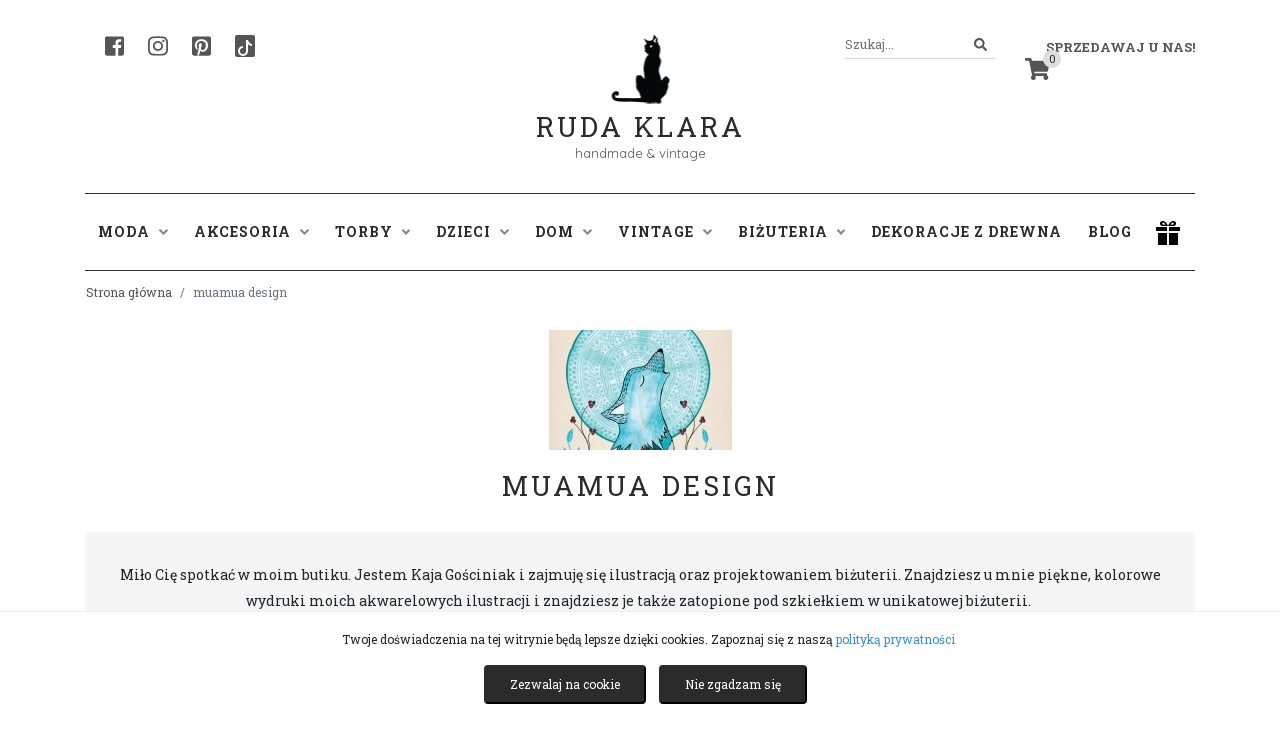

--- FILE ---
content_type: text/html; charset=UTF-8
request_url: https://rudaklara.pl/public/sklep/467
body_size: 9627
content:
<!DOCTYPE html>
<html lang="pl">
<head>
    <meta charset="utf-8">
    <meta http-equiv="X-UA-Compatible" content="IE=edge">
    <meta name="viewport" content="width=device-width, initial-scale=1">

    <!-- w87.eu Walerian Walawski - https://w87.eu/ -->

    <meta name="csrf-token" content="0JTVqxhWTawVxNdJPVoiEmoL2CuiWRGYmx2aSaaF">

	  <title>muamua design • Sklep w serwisie Ruda Klara</title>
    <meta name="description" content="Sprawdź sprzedawcę ★ muamua design ★ Ruda Klara" />
    
    <link rel="preconnect" href="https://fonts.googleapis.com">
    <link rel="preconnect" href="https://fonts.gstatic.com" crossorigin>
    <link href="https://fonts.googleapis.com/css2?family=Quicksand&family=Roboto+Slab:wght@400;700&display=swap" rel="stylesheet">
	
    <link href="https://rudaklara.pl/public/css/app.css" rel="stylesheet">
    <link href="https://rudaklara.pl/public/css/jquery.fancybox.min.css" rel="stylesheet">
    <link href="https://rudaklara.pl/public/css/slick.css" rel="stylesheet">
    <link href="https://rudaklara.pl/public/css/dropzone.min.css" rel="stylesheet">
    <link href="https://rudaklara.pl/public/assets/summernote/summernote-bs4.css" rel="stylesheet">
    <link href="https://rudaklara.pl/public/css/select2.min.css" rel="stylesheet">
    <link href="https://rudaklara.pl/public/css/bootstrap-datepicker.min.css" rel="stylesheet">
    <link href="https://rudaklara.pl/public/css/rudaklara.css?v=1707421374" rel="stylesheet">

    <meta name="google-site-verification" content="QYrcN9B5XElEV6mj3Ewm8MazJqmJ-yeWdWZg4AEkbS0" />

<meta name="google-site-verification" content="6FNqxCR0oXT1-Op43s4ZDxbLFAzdLFDYOkV6E3FnHV4" />

        
      
          <link rel="canonical" href="https://rudaklara.pl/public/sklep/467" />
                     <link rel="next" href="https://rudaklara.pl/public/sklep/467?page=2" />     <!-- Facebook Pixel Code -->
    <script>
      !function(f,b,e,v,n,t,s)
      {if(f.fbq)return;n=f.fbq=function(){n.callMethod?
      n.callMethod.apply(n,arguments):n.queue.push(arguments)};
      if(!f._fbq)f._fbq=n;n.push=n;n.loaded=!0;n.version='2.0';
      n.queue=[];t=b.createElement(e);t.async=!0;
      t.src=v;s=b.getElementsByTagName(e)[0];
      s.parentNode.insertBefore(t,s)}(window, document,'script',
      'https://connect.facebook.net/en_US/fbevents.js');
      fbq('init', '998637530994779');
      fbq('track', 'PageView');
      </script>
      <noscript><img height="1" width="1" style="display:none"
      src="https://www.facebook.com/tr?id=998637530994779&ev=PageView&noscript=1"
      /></noscript>
      <!-- End Facebook Pixel Code -->
      
</head>
<body class="standardpage">
    <div id="fb-root"></div>
    
    <!-- Your SDK code -->
    <script>
      window.fbAsyncInit = function() {
        FB.init({
          xfbml            : true,
          version          : 'v16.0'
        });
      };

      (function(d, s, id) {
        var js, fjs = d.getElementsByTagName(s)[0];
        if (d.getElementById(id)) return;
        js = d.createElement(s); js.id = id;
        js.src = 'https://connect.facebook.net/pl_PL/sdk/xfbml.customerchat.js';
        fjs.parentNode.insertBefore(js, fjs);
      }(document, 'script', 'facebook-jssdk'));
    </script>

    <script type="text/javascript" async defer src="//assets.pinterest.com/js/pinit.js"></script>

<!-- Global site tag (gtag.js) - Google Analytics -->
<script async src="https://www.googletagmanager.com/gtag/js?id=UA-90972532-1"></script>
<script>
  window.dataLayer = window.dataLayer || [];
  function gtag(){dataLayer.push(arguments);}
  gtag('js', new Date());

  gtag('config', 'UA-90972532-1');
</script>

<script src="https://challenges.cloudflare.com/turnstile/v0/api.js" async defer></script>

<!-- Google Translate Widget -->
<div id="google_translate_element"></div>
<script type="text/javascript">
  function googleTranslateElementInit() {
    new google.translate.TranslateElement(
      {
        pageLanguage: 'pl', 
        layout: google.translate.TranslateElement.InlineLayout.SIMPLE
      }, 
      'google_translate_element'
    );
  }
</script>
<script type="text/javascript" src="//translate.google.com/translate_a/element.js?cb=googleTranslateElementInit"></script>


<div id="header">
	<div class="container">
		<div class="row">
			<div class="col-md-4">
				<div class="header-left">
					<a href="https://www.facebook.com/ruda.klara" target="_blank" rel="nofollow" class="header-social" aria-label="Facebook"><i class="fab fa-facebook-square"></i></a>
					<a href="https://www.instagram.com/agnieszkadulebakasza/" target="_blank" rel="nofollow" class="header-social" aria-label="Instagram"><i class="fab fa-instagram"></i></a>
					<a href="https://pl.pinterest.com/rudaklara" target="_blank" rel="nofollow" class="header-social" aria-label="Pinterest"><i class="fab fa-pinterest-square"></i></a>
					<a href="https://www.tiktok.com/@rudaklara.pl" target="_blank" rel="nofollow" class="header-social header-social-tiktok" aria-label="TikTok"><svg xmlns="http://www.w3.org/2000/svg" width="16" height="16" fill="#fff" class="bi bi-tiktok" viewBox="0 0 16 16">
						<path d="M9 0h1.98c.144.715.54 1.617 1.235 2.512C12.895 3.389 13.797 4 15 4v2c-1.753 0-3.07-.814-4-1.829V11a5 5 0 1 1-5-5v2a3 3 0 1 0 3 3V0Z"/>
					  </svg></a>
				</div>
			</div>
			<div class="col-md-4 text-center">
				<a href="https://rudaklara.pl/public" class="text-center logo">
					<div class="logoicon"></div>
					<div class="x"></div>
					Ruda Klara
				</a>
				<div class="slogan">handmade & vintage</div>
			</div>
			<div class="col-md-4 text-right">
				<div class="header-right">
					<div class="dropdown header-my-account">
												<a class="dropdown-toggle" href="#" role="button" id="dropdownMenuLink" data-toggle="dropdown" aria-haspopup="true" aria-expanded="false">Sprzedawaj u nas!</a>
						<div class="dropdown-menu dropdown-menu-right" aria-labelledby="dropdownMenuLink">
							<a class="dropdown-item" href="https://rudaklara.pl/public/register">Rejestracja</a>
							<a class="dropdown-item" href="https://rudaklara.pl/public/login">Logowanie</a>
							<div class="dropdown-divider"></div>
							<a class="dropdown-item" href="https://rudaklara.pl/public/strona/regulamin">Regulamin sprzedaży</a>
							<a class="dropdown-item" href="https://rudaklara.pl/public/pomoc">Pomoc</a>
						</div>
											</div>
					<div class="header-search">
						<form action="https://rudaklara.pl/public/szukaj" method="get" autocomplete="off" id="headersearchform">
							<div class="input-group">
								<input class="form-control form-control-sm" name="query" type="search" value="" placeholder="Szukaj..." id="header_search">
								<span class="input-group-append">
									<button class="btn btn-outline-secondary btn-sm" type="submit" aria-label="Szukaj">
										<i class="fa fa-search"></i>
									</button>
								</span>
							</div>
						</form>
					</div>
					<div class="header-cart">
						<a href="https://rudaklara.pl/public/cart" class="header-cart-icon"><span class="header-cart-count">0</span><i class="fas fa-shopping-cart"></i></a>
					</div>
				</div>
			</div>
		</div>

		
	</div>
</div>

<div id="headermenu">
	<div class="container">
		<div class="row">
			<div class="col-md-12">
				<nav class="navbar navbar-expand-lg navbar-light">
					<button class="navbar-toggler" type="button" data-toggle="collapse" data-target="#navbarSupportedContent" aria-controls="navbarSupportedContent" aria-expanded="false" aria-label="Toggle navigation">
					  <span class="navbar-toggler-icon"></span>
					</button>
				  
					<div class="collapse navbar-collapse" id="navbarSupportedContent">
					  	<ul class="navbar-nav">
							<li class="nav-item dropdown">
								<a class="nav-link dropdown-toggle" href="https://rudaklara.pl/public/kategoria/90-moda" id="navbarDropdownModa" role="button" data-toggle="dropdown" aria-haspopup="true" aria-expanded="false">Moda <i class="fas fa-angle-down"></i></a>
								<div class="dropdown-menu" aria-labelledby="navbarDropdownModa">
									
																			<a class="dropdown-item" href="https://rudaklara.pl/public/kategoria/91-bluzki">Bluzki</a>
																			<a class="dropdown-item" href="https://rudaklara.pl/public/kategoria/92-spodnice">Spódnice</a>
																			<a class="dropdown-item" href="https://rudaklara.pl/public/kategoria/93-kurtki-i-okrycia-wierzchnie">Kurtki i okrycia wierzchnie</a>
																			<a class="dropdown-item" href="https://rudaklara.pl/public/kategoria/94-plaszcze">Płaszcze</a>
																			<a class="dropdown-item" href="https://rudaklara.pl/public/kategoria/95-spodnie">Spodnie</a>
																			<a class="dropdown-item" href="https://rudaklara.pl/public/kategoria/283-sukienki">Sukienki</a>
																			<a class="dropdown-item" href="https://rudaklara.pl/public/kategoria/3081-buty">Buty</a>
																			<a class="dropdown-item" href="https://rudaklara.pl/public/kategoria/3579-poncho-welniane">Poncho wełniane</a>
																			<a class="dropdown-item" href="https://rudaklara.pl/public/kategoria/7972-swetry">swetry</a>
																	</div>
							</li>
							<li class="nav-item dropdown">
								<a class="nav-link dropdown-toggle" href="https://rudaklara.pl/public/kategoria/96-akcesoria" id="navbarDropdownAkcesoria" role="button" data-toggle="dropdown" aria-haspopup="true" aria-expanded="false">Akcesoria <i class="fas fa-angle-down"></i></a>
								<div class="dropdown-menu" aria-labelledby="navbarDropdownAkcesoria">
									
																			<a class="dropdown-item" href="https://rudaklara.pl/public/kategoria/97-ozdoby-do-wlosow">Ozdoby do włosów</a>
																			<a class="dropdown-item" href="https://rudaklara.pl/public/kategoria/98-nakrycia-glowy">Nakrycia głowy</a>
																			<a class="dropdown-item" href="https://rudaklara.pl/public/kategoria/99-chusty-szale-kominy">Chusty, szale, kominy</a>
																			<a class="dropdown-item" href="https://rudaklara.pl/public/kategoria/100-paski">Paski</a>
																			<a class="dropdown-item" href="https://rudaklara.pl/public/kategoria/101-opaski">Opaski</a>
																			<a class="dropdown-item" href="https://rudaklara.pl/public/kategoria/900-rekawiczki">Rękawiczki</a>
																			<a class="dropdown-item" href="https://rudaklara.pl/public/kategoria/2245-naklejki-na-ubrania">Naklejki na ubrania</a>
																			<a class="dropdown-item" href="https://rudaklara.pl/public/kategoria/5484-skarpetki">Skarpetki</a>
																			<a class="dropdown-item" href="https://rudaklara.pl/public/kategoria/6075-akcesoria-dla-zwierzat">Akcesoria dla zwierząt</a>
																			<a class="dropdown-item" href="https://rudaklara.pl/public/kategoria/7967-paski-do-aparatow-fotograficznych">Paski do aparatów fotograficznych</a>
																			<a class="dropdown-item" href="https://rudaklara.pl/public/kategoria/7968-pielegnacja">Pielęgnacja</a>
																			<a class="dropdown-item" href="https://rudaklara.pl/public/kategoria/7975-muszki">muszki</a>
																			<a class="dropdown-item" href="https://rudaklara.pl/public/kategoria/7989-chusty-jedwabne-recznie-malowane">Chusty jedwabne ręcznie malowane</a>
																			<a class="dropdown-item" href="https://rudaklara.pl/public/kategoria/7995-etui-na-okulary">Etui na okulary</a>
																			<a class="dropdown-item" href="https://rudaklara.pl/public/kategoria/7996-wizytownik">Wizytownik</a>
																	</div>
							</li>
							<li class="nav-item dropdown">
								<a class="nav-link dropdown-toggle" href="https://rudaklara.pl/public/kategoria/102-torby" id="navbarDropdownTorby" role="button" data-toggle="dropdown" aria-haspopup="true" aria-expanded="false">Torby <i class="fas fa-angle-down"></i></a>
								<div class="dropdown-menu" aria-labelledby="navbarDropdownTorby">
									
																			<a class="dropdown-item" href="https://rudaklara.pl/public/kategoria/103-torby-na-ramie">Torby na ramię</a>
																			<a class="dropdown-item" href="https://rudaklara.pl/public/kategoria/104-portfele">Portfele</a>
																			<a class="dropdown-item" href="https://rudaklara.pl/public/kategoria/105-torby-na-laptop">Torby na laptop</a>
																			<a class="dropdown-item" href="https://rudaklara.pl/public/kategoria/106-torby-na-zakupy">Torby na zakupy</a>
																			<a class="dropdown-item" href="https://rudaklara.pl/public/kategoria/130-mini-torebki-styl-w-malym-formacie">Mini Torebki - styl w małym formacie</a>
																			<a class="dropdown-item" href="https://rudaklara.pl/public/kategoria/398-plecaki">Plecaki</a>
																			<a class="dropdown-item" href="https://rudaklara.pl/public/kategoria/399-worki">Worki</a>
																			<a class="dropdown-item" href="https://rudaklara.pl/public/kategoria/2072-kosmetyczki">Kosmetyczki</a>
																			<a class="dropdown-item" href="https://rudaklara.pl/public/kategoria/3660-etui">Etui</a>
																			<a class="dropdown-item" href="https://rudaklara.pl/public/kategoria/4689-torby-podrozne-i-sportowe">Torby podróżne i sportowe</a>
																			<a class="dropdown-item" href="https://rudaklara.pl/public/kategoria/6383-nerki">Nerki</a>
																	</div>
							</li>
							<li class="nav-item dropdown">
								<a class="nav-link dropdown-toggle" href="https://rudaklara.pl/public/kategoria/12-dzieci" id="navbarDropdownDzieci" role="button" data-toggle="dropdown" aria-haspopup="true" aria-expanded="false">Dzieci <i class="fas fa-angle-down"></i></a>
								<div class="dropdown-menu" aria-labelledby="navbarDropdownDzieci">
									
																			<a class="dropdown-item" href="https://rudaklara.pl/public/kategoria/107-ubranka">Ubranka</a>
																			<a class="dropdown-item" href="https://rudaklara.pl/public/kategoria/108-pokoj-dzieciecy">Pokój dziecięcy</a>
																			<a class="dropdown-item" href="https://rudaklara.pl/public/kategoria/109-czapki">Czapki</a>
																			<a class="dropdown-item" href="https://rudaklara.pl/public/kategoria/110-szkola-i-nauka">Szkoła i nauka</a>
																			<a class="dropdown-item" href="https://rudaklara.pl/public/kategoria/111-zabawki">Zabawki</a>
																			<a class="dropdown-item" href="https://rudaklara.pl/public/kategoria/5111-ksiazki">Książki</a>
																			<a class="dropdown-item" href="https://rudaklara.pl/public/kategoria/5828-worki-na-buty">Worki na buty</a>
																			<a class="dropdown-item" href="https://rudaklara.pl/public/kategoria/7976-lizaki-handmade">lizaki handmade</a>
																			<a class="dropdown-item" href="https://rudaklara.pl/public/kategoria/7993-szkola">Szkoła</a>
																	</div>
							</li>
							<li class="nav-item dropdown">
								<a class="nav-link dropdown-toggle" href="https://rudaklara.pl/public/kategoria/112-dom" id="navbarDropdownDom" role="button" data-toggle="dropdown" aria-haspopup="true" aria-expanded="false">Dom <i class="fas fa-angle-down"></i></a>
								<div class="dropdown-menu" aria-labelledby="navbarDropdownDom">
									
																			<a class="dropdown-item" href="https://rudaklara.pl/public/kategoria/113-mydelniczki">Mydelniczki</a>
																			<a class="dropdown-item" href="https://rudaklara.pl/public/kategoria/114-ceramika">Ceramika</a>
																			<a class="dropdown-item" href="https://rudaklara.pl/public/kategoria/115-ogrod">Ogród</a>
																			<a class="dropdown-item" href="https://rudaklara.pl/public/kategoria/785-wianki-i-stroiki">Wianki i stroiki</a>
																			<a class="dropdown-item" href="https://rudaklara.pl/public/kategoria/898-obrazy">Obrazy</a>
																			<a class="dropdown-item" href="https://rudaklara.pl/public/kategoria/1137-biezniki">Bieżniki</a>
																			<a class="dropdown-item" href="https://rudaklara.pl/public/kategoria/1573-kartki-okolicznosciowe">Kartki okolicznościowe</a>
																			<a class="dropdown-item" href="https://rudaklara.pl/public/kategoria/1590-poduszki">Poduszki</a>
																			<a class="dropdown-item" href="https://rudaklara.pl/public/kategoria/2103-ozdoby-swiateczne-i-sezonowe">Ozdoby świąteczne i sezonowe</a>
																			<a class="dropdown-item" href="https://rudaklara.pl/public/kategoria/3915-lampy">Lampy</a>
																			<a class="dropdown-item" href="https://rudaklara.pl/public/kategoria/4802-okladki-na-ksiazki">Okładki na książki</a>
																			<a class="dropdown-item" href="https://rudaklara.pl/public/kategoria/5708-makramy">Makramy</a>
																			<a class="dropdown-item" href="https://rudaklara.pl/public/kategoria/5809-kwietniki">Kwietniki</a>
																			<a class="dropdown-item" href="https://rudaklara.pl/public/kategoria/5904-zakladki-do-ksiazek">Zakładki do książek</a>
																			<a class="dropdown-item" href="https://rudaklara.pl/public/kategoria/6357-swiece">Świece</a>
																			<a class="dropdown-item" href="https://rudaklara.pl/public/kategoria/7557-antykwariat">Antykwariat</a>
																			<a class="dropdown-item" href="https://rudaklara.pl/public/kategoria/7965-wieszaki">Wieszaki</a>
																			<a class="dropdown-item" href="https://rudaklara.pl/public/kategoria/7970-przechowywaniepudelka">przechowywanie/pudełka</a>
																			<a class="dropdown-item" href="https://rudaklara.pl/public/kategoria/7973-kawa-aromatyczna-i-mocna">Kawa aromatyczna i mocna</a>
																			<a class="dropdown-item" href="https://rudaklara.pl/public/kategoria/7974-meble">Meble</a>
																			<a class="dropdown-item" href="https://rudaklara.pl/public/kategoria/7977-zegary">zegary</a>
																			<a class="dropdown-item" href="https://rudaklara.pl/public/kategoria/7978-slow-food">Slow food</a>
																			<a class="dropdown-item" href="https://rudaklara.pl/public/kategoria/7980-fotografia">Fotografia</a>
																			<a class="dropdown-item" href="https://rudaklara.pl/public/kategoria/7981-kwiaty">kwiaty</a>
																			<a class="dropdown-item" href="https://rudaklara.pl/public/kategoria/7984-kubki">kubki</a>
																			<a class="dropdown-item" href="https://rudaklara.pl/public/kategoria/7985-lapacze-snow-rozety">łapacze snów, rozety</a>
																			<a class="dropdown-item" href="https://rudaklara.pl/public/kategoria/7987-plakaty">Plakaty</a>
																			<a class="dropdown-item" href="https://rudaklara.pl/public/kategoria/7988-portret-na-zamowienie">Portret na zamówienie</a>
																			<a class="dropdown-item" href="https://rudaklara.pl/public/kategoria/7990-pamiatkowe-ramki">Pamiątkowe ramki</a>
																			<a class="dropdown-item" href="https://rudaklara.pl/public/kategoria/7992-odrobina-magii">Odrobina magii</a>
																			<a class="dropdown-item" href="https://rudaklara.pl/public/kategoria/7994-dywaniki">Dywaniki</a>
																			<a class="dropdown-item" href="https://rudaklara.pl/public/kategoria/7998-swieczniki">świeczniki</a>
																	</div>
							</li>
							<li class="nav-item dropdown">
								<a class="nav-link dropdown-toggle" href="https://rudaklara.pl/public/kategoria/122-vintage" id="navbarDropdownVintage" role="button" data-toggle="dropdown" aria-haspopup="true" aria-expanded="false">Vintage <i class="fas fa-angle-down"></i></a>
								<div class="dropdown-menu" aria-labelledby="navbarDropdownVintage">
									
																			<a class="dropdown-item" href="https://rudaklara.pl/public/kategoria/123-vintage-moda">Vintage moda</a>
																			<a class="dropdown-item" href="https://rudaklara.pl/public/kategoria/124-vintage-akcesoria">Vintage akcesoria</a>
																			<a class="dropdown-item" href="https://rudaklara.pl/public/kategoria/125-vintage-buty">Vintage buty</a>
																			<a class="dropdown-item" href="https://rudaklara.pl/public/kategoria/126-vintage-sprzety">Vintage sprzęty</a>
																	</div>
							</li>
							<li class="nav-item dropdown">
								<a class="nav-link dropdown-toggle" href="https://rudaklara.pl/public/kategoria/10-bizuteria" id="navbarDropdownBizuteria" role="button" data-toggle="dropdown" aria-haspopup="true" aria-expanded="false">Biżuteria <i class="fas fa-angle-down"></i></a>
								<div class="dropdown-menu" aria-labelledby="navbarDropdownBizuteria">
									
																			<a class="dropdown-item" href="https://rudaklara.pl/public/kategoria/117-bransoletki">Bransoletki</a>
																			<a class="dropdown-item" href="https://rudaklara.pl/public/kategoria/118-broszki">Broszki</a>
																			<a class="dropdown-item" href="https://rudaklara.pl/public/kategoria/119-naszyjniki">Naszyjniki</a>
																			<a class="dropdown-item" href="https://rudaklara.pl/public/kategoria/120-kolczyki">Kolczyki</a>
																			<a class="dropdown-item" href="https://rudaklara.pl/public/kategoria/121-klipsy">Klipsy</a>
																			<a class="dropdown-item" href="https://rudaklara.pl/public/kategoria/551-pierscionki">Pierścionki</a>
																			<a class="dropdown-item" href="https://rudaklara.pl/public/kategoria/553-spinki-do-mankietow">Spinki do mankietów</a>
																			<a class="dropdown-item" href="https://rudaklara.pl/public/kategoria/554-wpinki-do-klapy">Wpinki do klapy</a>
																			<a class="dropdown-item" href="https://rudaklara.pl/public/kategoria/1701-zegarki">Zegarki</a>
																			<a class="dropdown-item" href="https://rudaklara.pl/public/kategoria/3873-breloki">Breloki</a>
																			<a class="dropdown-item" href="https://rudaklara.pl/public/kategoria/4036-wisiory">Wisiory</a>
																			<a class="dropdown-item" href="https://rudaklara.pl/public/kategoria/7969-komplety-bizuteryjne">komplety biżuteryjne</a>
																			<a class="dropdown-item" href="https://rudaklara.pl/public/kategoria/7979-polfabrykaty-bizuteryjne">Półfabrykaty biżuteryjne</a>
																			<a class="dropdown-item" href="https://rudaklara.pl/public/kategoria/7986-piercing">Piercing</a>
																			<a class="dropdown-item" href="https://rudaklara.pl/public/kategoria/7997-slubne-dodatki-wszelakie">Ślubne dodatki wszelakie</a>
																	</div>
							</li>
							<li class="nav-item dropdown">
								<a class="nav-link" href="https://rudaklara.pl/public/kategoria/6141-dekoracje-z-drewna" role="button" aria-haspopup="true" aria-expanded="false">Dekoracje z drewna</a>
							</li>
							<li class="nav-item dropdown">
								<a class="nav-link" href="https://rudaklara.pl/public/blog">Blog</a>
							</li>
						</ul>
						
					</div>
					<a href="#" class="header-gift-icon"><img src="https://rudaklara.pl/public/images/gift.png" alt="prezent" /></a>
				</nav>
			</div>
		</div>
	</div>
</div>

<div id="giftmegamenu">
	<div class="container">
		<div class="row">
			<div class="col-md-12">
				<div class="giftmegamenu-bg">
					<div class="row">
						<div class="col-md-7">
							<strong>Prezent na:</strong>
							<div class="x2"></div>
							<div class="row">
								<a href="https://rudaklara.pl/public/prezent/prezent-na-urodziny" class="col-md-4">urodziny</a>
								<a href="https://rudaklara.pl/public/prezent/prezent-na-18-urodziny" class="col-md-4">18 urodziny</a>
								<a href="https://rudaklara.pl/public/prezent/prezent-na-imieniny" class="col-md-4">imieniny</a>
								<a href="https://rudaklara.pl/public/prezent/prezent-na-walentynki" class="col-md-4">walentynki</a>
								<a href="https://rudaklara.pl/public/prezent/prezent-na-slub" class="col-md-4">ślub</a>
								<a href="https://rudaklara.pl/public/prezent/prezent-na-rocznice" class="col-md-4">rocznicę</a>
								<a href="https://rudaklara.pl/public/prezent/prezent-na-zareczyny" class="col-md-4">zaręczyny</a>
								<a href="https://rudaklara.pl/public/prezent/prezent-na-dzien-kobiet" class="col-md-4">dzień kobiet</a>
								<a href="https://rudaklara.pl/public/prezent/prezent-na-dzien-chlopaka" class="col-md-4">dzień chłopaka</a>
								<a href="https://rudaklara.pl/public/prezent/prezent-na-dzien-matki" class="col-md-4">dzień matki</a>
								<a href="https://rudaklara.pl/public/prezent/prezent-na-dzien-ojca" class="col-md-4">dzień ojca</a>
								<a href="https://rudaklara.pl/public/prezent/prezent-na-dzien-babci-i-dziadka" class="col-md-4">dzień babci i dziadka</a>
								<a href="https://rudaklara.pl/public/prezent/prezent-na-dzien-dziecka" class="col-md-4">dzień dziecka</a>
								<a href="https://rudaklara.pl/public/prezent/prezent-na-pierwsza-komunie" class="col-md-4">pierwszą komunię</a>
								<a href="https://rudaklara.pl/public/prezent/prezent-na-panienski" class="col-md-4">panieński</a>
								<a href="https://rudaklara.pl/public/prezent/prezent-na-wieczor-kawalerski" class="col-md-4">wieczór kawalerski</a>
								<a href="https://rudaklara.pl/public/prezent/prezent-na-mikolajki" class="col-md-4">mikołajki</a>
								<a href="https://rudaklara.pl/public/prezent/prezent-na-swieta-bozego-narodzenia" class="col-md-4">Święta Bożego Narodzenia</a>
								<a href="https://rudaklara.pl/public/prezent/prezent-na-wielkanoc" class="col-md-4">Wielkanoc</a>
								<a href="https://rudaklara.pl/public/prezent/prezent-na-chrzciny" class="col-md-4">Chrzciny</a>
							</div>
						</div>
						<div class="col-md-3">
							<strong>Prezent dla:</strong>
							<div class="x2"></div>
							<div class="row">
								<a href="https://rudaklara.pl/public/prezent/prezent-dla-niej" class="col-md-6">niej</a>
								<a href="https://rudaklara.pl/public/prezent/prezent-dla-niego" class="col-md-6">niego</a>
								<a href="https://rudaklara.pl/public/prezent/prezent-dla-dziecka" class="col-md-6">dziecka</a>
								<a href="https://rudaklara.pl/public/prezent/prezent-dla-taty" class="col-md-6">taty</a>
								<a href="https://rudaklara.pl/public/prezent/prezent-dla-mamy" class="col-md-6">mamy</a>
								<a href="https://rudaklara.pl/public/prezent/prezent-dla-dwojga" class="col-md-6">dwojga</a>
								<a href="https://rudaklara.pl/public/prezent/prezent-dla-szefa" class="col-md-6">szefa</a>
								<a href="https://rudaklara.pl/public/prezent/prezent-dla-przyjaciolki" class="col-md-6">przyjaciółki</a>
								<a href="https://rudaklara.pl/public/prezent/prezent-dla-nauczyciela" class="col-md-6">nauczyciela</a>
								<a href="https://rudaklara.pl/public/prezent/prezent-dla-kota" class="col-md-6">kota</a>
								<a href="https://rudaklara.pl/public/prezent/prezent-dla-psa" class="col-md-6">psa</a>
							</div>
						</div>
					</div>
				</div>
			</div>
		</div>

		
		
		

	</div>
</div>

<div class="container">

		
    

	

</div><div id="breadcrumbs">
    <div class="container">
        <div class="row">
                <ol class="breadcrumb">
        
                            <li class="breadcrumb-item"><a href="https://rudaklara.pl/public">Strona główna</a></li>
            
        
                            <li class="breadcrumb-item active">muamua design</li>
            
            </ol>


        </div>
    </div>
</div>

    <div id="shoppage">
        <div class="container">
            <div class="row">
                <div class="col-md-12">
                    <div class="text-center"><img src="https://rudaklara.pl/public/uploads/logos/467.jpg?v=20250915104922" alt="muamua design" onError="this.onerror=null;this.src='https://rudaklara.pl/public/uploads/logos/0.jpg';" class="shop-logo" /></div>
                    <h1>muamua design</h1>
                </div>
            </div>
                            <div class="row">
                    <div class="col-md-12">
                        <div class="shop-description">
                            Miło Cię spotkać w moim butiku. Jestem Kaja Gościniak i zajmuję się ilustracją oraz projektowaniem biżuterii. Znajdziesz u mnie piękne, kolorowe wydruki moich akwarelowych ilustracji i znajdziesz je także zatopione pod szkiełkiem w unikatowej biżuterii.&nbsp;
                        </div>
                    </div>
                </div>
            <div class="row">
<div class="col-md-6"><strong>Kategorie:</strong></div>

<nav class="navbar-custom">
    <div class="navbar-collapse-custom" id="categoryNavbar">
        <ul class="navbar-nav-custom">
                            <li class="nav-item-custom">
                    <a href="https://rudaklara.pl/public/sklep/467?category=117"
                       class="nav-link-custom ">
                        Bransoletki
                    </a>
                </li>
                            <li class="nav-item-custom">
                    <a href="https://rudaklara.pl/public/sklep/467?category=119"
                       class="nav-link-custom ">
                        Naszyjniki
                    </a>
                </li>
                            <li class="nav-item-custom">
                    <a href="https://rudaklara.pl/public/sklep/467?category=120"
                       class="nav-link-custom ">
                        Kolczyki
                    </a>
                </li>
                            <li class="nav-item-custom">
                    <a href="https://rudaklara.pl/public/sklep/467?category=121"
                       class="nav-link-custom ">
                        Klipsy
                    </a>
                </li>
                            <li class="nav-item-custom">
                    <a href="https://rudaklara.pl/public/sklep/467?category=551"
                       class="nav-link-custom ">
                        Pierścionki
                    </a>
                </li>
                            <li class="nav-item-custom">
                    <a href="https://rudaklara.pl/public/sklep/467?category=898"
                       class="nav-link-custom ">
                        Obrazy
                    </a>
                </li>
                    </ul>
    </div>
</nav>


</div>
            <div class="row">
                <div class="col-md-12">
                    <div class="shop-filters-bar">
                        <div class="row">
                            <div class="col-md-6"><strong>Produktów:</strong> 491</div>
                            <div class="col-md-6 text-right">
                                <form id="order_form" action="https://rudaklara.pl/public/sklep/467">
                                    <label class="d-inline-block" for="orderby"><strong>Sortuj:</strong></label>
                                    <select name="orderby" class="form-control d-inline-block" style="width: auto;" id="orderby">
                                        <option value="1">Najnowsze</option>
                                        <option value="2">Cena rosnąco</option>
                                        <option value="3">Cena malejąco</option>
                                    </select>
                                </form>
                            </div>
                        </div>
                    </div>
                </div>
            </div>
            <div class="row">
                <div class="col-md-12">
                    <div class="shop-products-listing">
                        <div class="row">
                                                            <div class="col-6 col-md-3">
    <div class="product-listing-single">
                <div class="product-listing-single-thumbnail"><a href="https://rudaklara.pl/public/produkt/102834-wild-rose-wkretki"><img src="https://rudaklara.pl/public/images/lazy-thumbnail.jpg" data-src="https://rudaklara.pl/public/uploads/products/102834/thumbnail.jpg?v=20260129210548" alt="Wild rose wkrętki" onError="this.onerror=null;this.src='https://rudaklara.pl/public/images/no-thumbnail.jpg';" class="lazy" /></a></div>
        <div class="product-listing-single-name"><a href="https://rudaklara.pl/public/produkt/102834-wild-rose-wkretki">Wild rose wkrętki</a></div>
                    <div class="product-listing-single-price">35 zł</div>
          
            
        <div class="product-listing-single-seller"><a href="https://rudaklara.pl/public/sklep/467">muamua design</a></div>
    </div>
</div>                                                            <div class="col-6 col-md-3">
    <div class="product-listing-single">
                <div class="product-listing-single-thumbnail"><a href="https://rudaklara.pl/public/produkt/102575-wild-rose-klipsy"><img src="https://rudaklara.pl/public/images/lazy-thumbnail.jpg" data-src="https://rudaklara.pl/public/uploads/products/102575/thumbnail.jpg?v=20260127102442" alt="Wild rose klipsy" onError="this.onerror=null;this.src='https://rudaklara.pl/public/images/no-thumbnail.jpg';" class="lazy" /></a></div>
        <div class="product-listing-single-name"><a href="https://rudaklara.pl/public/produkt/102575-wild-rose-klipsy">Wild rose klipsy</a></div>
                    <div class="product-listing-single-price">35 zł</div>
          
            
        <div class="product-listing-single-seller"><a href="https://rudaklara.pl/public/sklep/467">muamua design</a></div>
    </div>
</div>                                                            <div class="col-6 col-md-3">
    <div class="product-listing-single">
                <div class="product-listing-single-thumbnail"><a href="https://rudaklara.pl/public/produkt/102507-wild-rose-kolczyki"><img src="https://rudaklara.pl/public/images/lazy-thumbnail.jpg" data-src="https://rudaklara.pl/public/uploads/products/102507/thumbnail.jpg?v=20260129123228" alt="Wild rose kolczyki" onError="this.onerror=null;this.src='https://rudaklara.pl/public/images/no-thumbnail.jpg';" class="lazy" /></a></div>
        <div class="product-listing-single-name"><a href="https://rudaklara.pl/public/produkt/102507-wild-rose-kolczyki">Wild rose kolczyki</a></div>
                    <div class="product-listing-single-price">40 zł</div>
          
            
        <div class="product-listing-single-seller"><a href="https://rudaklara.pl/public/sklep/467">muamua design</a></div>
    </div>
</div>                                                            <div class="col-6 col-md-3">
    <div class="product-listing-single">
                <div class="product-listing-single-thumbnail"><a href="https://rudaklara.pl/public/produkt/102417-twigs-pierscionek"><img src="https://rudaklara.pl/public/images/lazy-thumbnail.jpg" data-src="https://rudaklara.pl/public/uploads/products/102417/thumbnail.jpg?v=20260129233439" alt="Twigs pierścionek" onError="this.onerror=null;this.src='https://rudaklara.pl/public/images/no-thumbnail.jpg';" class="lazy" /></a></div>
        <div class="product-listing-single-name"><a href="https://rudaklara.pl/public/produkt/102417-twigs-pierscionek">Twigs pierścionek</a></div>
                    <div class="product-listing-single-price">35 zł</div>
          
            
        <div class="product-listing-single-seller"><a href="https://rudaklara.pl/public/sklep/467">muamua design</a></div>
    </div>
</div>                                                            <div class="col-6 col-md-3">
    <div class="product-listing-single">
                <div class="product-listing-single-thumbnail"><a href="https://rudaklara.pl/public/produkt/102291-violet-forest-kolczyki"><img src="https://rudaklara.pl/public/images/lazy-thumbnail.jpg" data-src="https://rudaklara.pl/public/uploads/products/102291/thumbnail.jpg?v=20260129161710" alt="Violet forest kolczyki" onError="this.onerror=null;this.src='https://rudaklara.pl/public/images/no-thumbnail.jpg';" class="lazy" /></a></div>
        <div class="product-listing-single-name"><a href="https://rudaklara.pl/public/produkt/102291-violet-forest-kolczyki">Violet forest kolczyki</a></div>
                    <div class="product-listing-single-price">40 zł</div>
          
            
        <div class="product-listing-single-seller"><a href="https://rudaklara.pl/public/sklep/467">muamua design</a></div>
    </div>
</div>                                                            <div class="col-6 col-md-3">
    <div class="product-listing-single">
                <div class="product-listing-single-thumbnail"><a href="https://rudaklara.pl/public/produkt/102257-violet-forest-naszyjnik"><img src="https://rudaklara.pl/public/images/lazy-thumbnail.jpg" data-src="https://rudaklara.pl/public/uploads/products/102257/thumbnail.jpg?v=20260129084924" alt="Violet forest naszyjnik" onError="this.onerror=null;this.src='https://rudaklara.pl/public/images/no-thumbnail.jpg';" class="lazy" /></a></div>
        <div class="product-listing-single-name"><a href="https://rudaklara.pl/public/produkt/102257-violet-forest-naszyjnik">Violet forest naszyjnik</a></div>
                    <div class="product-listing-single-price">40 zł</div>
          
            
        <div class="product-listing-single-seller"><a href="https://rudaklara.pl/public/sklep/467">muamua design</a></div>
    </div>
</div>                                                            <div class="col-6 col-md-3">
    <div class="product-listing-single">
                <div class="product-listing-single-thumbnail"><a href="https://rudaklara.pl/public/produkt/102254-twigs-kolczyki"><img src="https://rudaklara.pl/public/images/lazy-thumbnail.jpg" data-src="https://rudaklara.pl/public/uploads/products/102254/thumbnail.jpg?v=20260128232035" alt="Twigs kolczyki" onError="this.onerror=null;this.src='https://rudaklara.pl/public/images/no-thumbnail.jpg';" class="lazy" /></a></div>
        <div class="product-listing-single-name"><a href="https://rudaklara.pl/public/produkt/102254-twigs-kolczyki">Twigs kolczyki</a></div>
                    <div class="product-listing-single-price">40 zł</div>
          
            
        <div class="product-listing-single-seller"><a href="https://rudaklara.pl/public/sklep/467">muamua design</a></div>
    </div>
</div>                                                            <div class="col-6 col-md-3">
    <div class="product-listing-single">
                <div class="product-listing-single-thumbnail"><a href="https://rudaklara.pl/public/produkt/102214-rudzik-pierscionek"><img src="https://rudaklara.pl/public/images/lazy-thumbnail.jpg" data-src="https://rudaklara.pl/public/uploads/products/102214/thumbnail.jpg?v=20260129185430" alt="Rudzik pierścionek" onError="this.onerror=null;this.src='https://rudaklara.pl/public/images/no-thumbnail.jpg';" class="lazy" /></a></div>
        <div class="product-listing-single-name"><a href="https://rudaklara.pl/public/produkt/102214-rudzik-pierscionek">Rudzik pierścionek</a></div>
                    <div class="product-listing-single-price">35 zł</div>
          
            
        <div class="product-listing-single-seller"><a href="https://rudaklara.pl/public/sklep/467">muamua design</a></div>
    </div>
</div>                                                            <div class="col-6 col-md-3">
    <div class="product-listing-single">
                <div class="product-listing-single-thumbnail"><a href="https://rudaklara.pl/public/produkt/102188-violet-forest-kolczyki-dlugie"><img src="https://rudaklara.pl/public/images/lazy-thumbnail.jpg" data-src="https://rudaklara.pl/public/uploads/products/102188/thumbnail.jpg?v=20260129230038" alt="Violet Forest kolczyki długie" onError="this.onerror=null;this.src='https://rudaklara.pl/public/images/no-thumbnail.jpg';" class="lazy" /></a></div>
        <div class="product-listing-single-name"><a href="https://rudaklara.pl/public/produkt/102188-violet-forest-kolczyki-dlugie">Violet Forest kolczyki długie</a></div>
                    <div class="product-listing-single-price">40 zł</div>
          
            
        <div class="product-listing-single-seller"><a href="https://rudaklara.pl/public/sklep/467">muamua design</a></div>
    </div>
</div>                                                            <div class="col-6 col-md-3">
    <div class="product-listing-single">
                <div class="product-listing-single-thumbnail"><a href="https://rudaklara.pl/public/produkt/102158-twigs-naszyjnik"><img src="https://rudaklara.pl/public/images/lazy-thumbnail.jpg" data-src="https://rudaklara.pl/public/uploads/products/102158/thumbnail.jpg?v=20260129083955" alt="Twigs naszyjnik" onError="this.onerror=null;this.src='https://rudaklara.pl/public/images/no-thumbnail.jpg';" class="lazy" /></a></div>
        <div class="product-listing-single-name"><a href="https://rudaklara.pl/public/produkt/102158-twigs-naszyjnik">Twigs naszyjnik</a></div>
                    <div class="product-listing-single-price">40 zł</div>
          
            
        <div class="product-listing-single-seller"><a href="https://rudaklara.pl/public/sklep/467">muamua design</a></div>
    </div>
</div>                                                            <div class="col-6 col-md-3">
    <div class="product-listing-single">
                <div class="product-listing-single-thumbnail"><a href="https://rudaklara.pl/public/produkt/102106-violet-forest-klipsy"><img src="https://rudaklara.pl/public/images/lazy-thumbnail.jpg" data-src="https://rudaklara.pl/public/uploads/products/102106/thumbnail.jpg?v=20260129152515" alt="Violet forest klipsy" onError="this.onerror=null;this.src='https://rudaklara.pl/public/images/no-thumbnail.jpg';" class="lazy" /></a></div>
        <div class="product-listing-single-name"><a href="https://rudaklara.pl/public/produkt/102106-violet-forest-klipsy">Violet forest klipsy</a></div>
                    <div class="product-listing-single-price">35 zł</div>
          
            
        <div class="product-listing-single-seller"><a href="https://rudaklara.pl/public/sklep/467">muamua design</a></div>
    </div>
</div>                                                            <div class="col-6 col-md-3">
    <div class="product-listing-single">
                <div class="product-listing-single-thumbnail"><a href="https://rudaklara.pl/public/produkt/102034-rudzik-kolczyki"><img src="https://rudaklara.pl/public/images/lazy-thumbnail.jpg" data-src="https://rudaklara.pl/public/uploads/products/102034/thumbnail.jpg?v=20260129194616" alt="Rudzik kolczyki" onError="this.onerror=null;this.src='https://rudaklara.pl/public/images/no-thumbnail.jpg';" class="lazy" /></a></div>
        <div class="product-listing-single-name"><a href="https://rudaklara.pl/public/produkt/102034-rudzik-kolczyki">Rudzik kolczyki</a></div>
                    <div class="product-listing-single-price">40 zł</div>
          
            
        <div class="product-listing-single-seller"><a href="https://rudaklara.pl/public/sklep/467">muamua design</a></div>
    </div>
</div>                                                            <div class="col-6 col-md-3">
    <div class="product-listing-single">
                <div class="product-listing-single-thumbnail"><a href="https://rudaklara.pl/public/produkt/102008-wild-rose-naszyjnik"><img src="https://rudaklara.pl/public/images/lazy-thumbnail.jpg" data-src="https://rudaklara.pl/public/uploads/products/102008/thumbnail.jpg?v=20260129103100" alt="Wild rose naszyjnik" onError="this.onerror=null;this.src='https://rudaklara.pl/public/images/no-thumbnail.jpg';" class="lazy" /></a></div>
        <div class="product-listing-single-name"><a href="https://rudaklara.pl/public/produkt/102008-wild-rose-naszyjnik">Wild rose naszyjnik</a></div>
                    <div class="product-listing-single-price">40 zł</div>
          
            
        <div class="product-listing-single-seller"><a href="https://rudaklara.pl/public/sklep/467">muamua design</a></div>
    </div>
</div>                                                            <div class="col-6 col-md-3">
    <div class="product-listing-single">
                <div class="product-listing-single-thumbnail"><a href="https://rudaklara.pl/public/produkt/101958-twigs-kolczyki"><img src="https://rudaklara.pl/public/images/lazy-thumbnail.jpg" data-src="https://rudaklara.pl/public/uploads/products/101958/thumbnail.jpg?v=20260129132142" alt="Twigs kolczyki" onError="this.onerror=null;this.src='https://rudaklara.pl/public/images/no-thumbnail.jpg';" class="lazy" /></a></div>
        <div class="product-listing-single-name"><a href="https://rudaklara.pl/public/produkt/101958-twigs-kolczyki">Twigs kolczyki</a></div>
                    <div class="product-listing-single-price">40 zł</div>
          
            
        <div class="product-listing-single-seller"><a href="https://rudaklara.pl/public/sklep/467">muamua design</a></div>
    </div>
</div>                                                            <div class="col-6 col-md-3">
    <div class="product-listing-single">
                <div class="product-listing-single-thumbnail"><a href="https://rudaklara.pl/public/produkt/101934-rudy-pierscionek"><img src="https://rudaklara.pl/public/images/lazy-thumbnail.jpg" data-src="https://rudaklara.pl/public/uploads/products/101934/thumbnail.jpg?v=20260129221908" alt="Rudy pierścionek" onError="this.onerror=null;this.src='https://rudaklara.pl/public/images/no-thumbnail.jpg';" class="lazy" /></a></div>
        <div class="product-listing-single-name"><a href="https://rudaklara.pl/public/produkt/101934-rudy-pierscionek">Rudy pierścionek</a></div>
                    <div class="product-listing-single-price">35 zł</div>
          
            
        <div class="product-listing-single-seller"><a href="https://rudaklara.pl/public/sklep/467">muamua design</a></div>
    </div>
</div>                                                            <div class="col-6 col-md-3">
    <div class="product-listing-single">
                <div class="product-listing-single-thumbnail"><a href="https://rudaklara.pl/public/produkt/101897-rudzik-flower-kolczyki"><img src="https://rudaklara.pl/public/images/lazy-thumbnail.jpg" data-src="https://rudaklara.pl/public/uploads/products/101897/thumbnail.jpg?v=20260129062721" alt="Rudzik flower kolczyki" onError="this.onerror=null;this.src='https://rudaklara.pl/public/images/no-thumbnail.jpg';" class="lazy" /></a></div>
        <div class="product-listing-single-name"><a href="https://rudaklara.pl/public/produkt/101897-rudzik-flower-kolczyki">Rudzik flower kolczyki</a></div>
                    <div class="product-listing-single-price">40 zł</div>
          
            
        <div class="product-listing-single-seller"><a href="https://rudaklara.pl/public/sklep/467">muamua design</a></div>
    </div>
</div>                                                            <div class="col-6 col-md-3">
    <div class="product-listing-single">
                <div class="product-listing-single-thumbnail"><a href="https://rudaklara.pl/public/produkt/101889-twigs-klipsy"><img src="https://rudaklara.pl/public/images/lazy-thumbnail.jpg" data-src="https://rudaklara.pl/public/uploads/products/101889/thumbnail.jpg?v=20260129113436" alt="Twigs klipsy" onError="this.onerror=null;this.src='https://rudaklara.pl/public/images/no-thumbnail.jpg';" class="lazy" /></a></div>
        <div class="product-listing-single-name"><a href="https://rudaklara.pl/public/produkt/101889-twigs-klipsy">Twigs klipsy</a></div>
                    <div class="product-listing-single-price">35 zł</div>
          
            
        <div class="product-listing-single-seller"><a href="https://rudaklara.pl/public/sklep/467">muamua design</a></div>
    </div>
</div>                                                            <div class="col-6 col-md-3">
    <div class="product-listing-single">
                <div class="product-listing-single-thumbnail"><a href="https://rudaklara.pl/public/produkt/101860-violet-forest-wkretki"><img src="https://rudaklara.pl/public/images/lazy-thumbnail.jpg" data-src="https://rudaklara.pl/public/uploads/products/101860/thumbnail.jpg?v=20260127175729" alt="Violet forest wkrętki" onError="this.onerror=null;this.src='https://rudaklara.pl/public/images/no-thumbnail.jpg';" class="lazy" /></a></div>
        <div class="product-listing-single-name"><a href="https://rudaklara.pl/public/produkt/101860-violet-forest-wkretki">Violet forest wkrętki</a></div>
                    <div class="product-listing-single-price">35 zł</div>
          
            
        <div class="product-listing-single-seller"><a href="https://rudaklara.pl/public/sklep/467">muamua design</a></div>
    </div>
</div>                                                            <div class="col-6 col-md-3">
    <div class="product-listing-single">
                <div class="product-listing-single-thumbnail"><a href="https://rudaklara.pl/public/produkt/101843-rudy-kolczyki"><img src="https://rudaklara.pl/public/images/lazy-thumbnail.jpg" data-src="https://rudaklara.pl/public/uploads/products/101843/thumbnail.jpg?v=20260130001422" alt="Rudy kolczyki" onError="this.onerror=null;this.src='https://rudaklara.pl/public/images/no-thumbnail.jpg';" class="lazy" /></a></div>
        <div class="product-listing-single-name"><a href="https://rudaklara.pl/public/produkt/101843-rudy-kolczyki">Rudy kolczyki</a></div>
                    <div class="product-listing-single-price">40 zł</div>
          
            
        <div class="product-listing-single-seller"><a href="https://rudaklara.pl/public/sklep/467">muamua design</a></div>
    </div>
</div>                                                            <div class="col-6 col-md-3">
    <div class="product-listing-single">
                <div class="product-listing-single-thumbnail"><a href="https://rudaklara.pl/public/produkt/101777-rudzik-klipsy"><img src="https://rudaklara.pl/public/images/lazy-thumbnail.jpg" data-src="https://rudaklara.pl/public/uploads/products/101777/thumbnail.jpg?v=20260129112523" alt="Rudzik klipsy" onError="this.onerror=null;this.src='https://rudaklara.pl/public/images/no-thumbnail.jpg';" class="lazy" /></a></div>
        <div class="product-listing-single-name"><a href="https://rudaklara.pl/public/produkt/101777-rudzik-klipsy">Rudzik klipsy</a></div>
                    <div class="product-listing-single-price">35 zł</div>
          
            
        <div class="product-listing-single-seller"><a href="https://rudaklara.pl/public/sklep/467">muamua design</a></div>
    </div>
</div>                                                    </div>
                    </div>
                </div>
            </div>
            <div class="row">
                <div class="col-md-12 text-right">
                    <div class="shop-bottom-bar">
                        <ul class="pagination" role="navigation">
        
                    <li class="page-item disabled" aria-disabled="true" aria-label="&laquo; Poprzednia">
                <span class="page-link" aria-hidden="true">&lsaquo;</span>
            </li>
        
        
                    
            
            
                                                                        <li class="page-item active" aria-current="page"><span class="page-link">1</span></li>
                                                                                <li class="page-item"><a class="page-link" href="https://rudaklara.pl/public/sklep/467?page=2" rel="index,dofollow">2</a></li>
                                                                                <li class="page-item"><a class="page-link" href="https://rudaklara.pl/public/sklep/467?page=3" rel="index,dofollow">3</a></li>
                                                                                <li class="page-item"><a class="page-link" href="https://rudaklara.pl/public/sklep/467?page=4" rel="index,dofollow">4</a></li>
                                                                                <li class="page-item"><a class="page-link" href="https://rudaklara.pl/public/sklep/467?page=5" rel="index,dofollow">5</a></li>
                                                                                <li class="page-item"><a class="page-link" href="https://rudaklara.pl/public/sklep/467?page=6" rel="index,dofollow">6</a></li>
                                                                                <li class="page-item"><a class="page-link" href="https://rudaklara.pl/public/sklep/467?page=7" rel="index,dofollow">7</a></li>
                                                                                <li class="page-item"><a class="page-link" href="https://rudaklara.pl/public/sklep/467?page=8" rel="index,dofollow">8</a></li>
                                                                                <li class="page-item"><a class="page-link" href="https://rudaklara.pl/public/sklep/467?page=9" rel="index,dofollow">9</a></li>
                                                                                <li class="page-item"><a class="page-link" href="https://rudaklara.pl/public/sklep/467?page=10" rel="index,dofollow">10</a></li>
                                                                    
                            <li class="page-item disabled" aria-disabled="true"><span class="page-link">...</span></li>
            
            
                                
            
            
                                                                        <li class="page-item"><a class="page-link" href="https://rudaklara.pl/public/sklep/467?page=24" rel="index,dofollow">24</a></li>
                                                                                <li class="page-item"><a class="page-link" href="https://rudaklara.pl/public/sklep/467?page=25" rel="index,dofollow">25</a></li>
                                                        
        
                    <li class="page-item">
                <a class="page-link" href="https://rudaklara.pl/public/sklep/467?page=2" rel="next" aria-label="Następna &raquo;">&rsaquo;</a>
            </li>
            </ul>



                    </div>
                </div>
            </div>

            <div id="shopReviews">
                <div class="row">
                    <div class="col-md-12">
                        <h2>muamua design - opinie</h2>
                        <div class="shop-description mb-4">Poniżej znajdziesz 10 najnowszych opinii, które dodano do produktów sprzedawanych przez muamua design.</div>
                    </div>
                </div>
                <div class="row">
                    <div class="col-md-12">
                        <div id="productReviewsList">
                                                            <div class="alert alert-info text-center mb-4">Nie dodano jeszcze opinii dla tego sklepu.</div>
                                                    </div>
                    </div>
                </div>
            </div>
        </div>
    </div>
<style>
.navbar-nav-custom {
    display: flex;
    flex-direction: row;
    flex-wrap: wrap; /* Dodano, aby elementy menu się zawijały */
    margin: 0;
    padding: 0;
    list-style: none;
}

.nav-item-custom {
    line-height: 30px;
    margin: 0 5px;
}
.navbar-custom {margin:0px 10px 0px 10px}

.nav-link-custom {
    font-family: 'Roboto Slab', serif;
    letter-spacing: 1px;
    font-weight: 300;
    text-transform: uppercase;
    text-rendering: optimizelegibility;
    font-size: 12px;
    color: #2b2b2b;
    padding-right: 0.3rem;
    padding-left: .3rem;
}

.active-custom {
    /* Styl dla aktywnego linku nawigacji */
}


</style>


<div id="footer">
    <div class="container">
        <div class="row">
            <div class="col-md-3 footer-links">
                <h4>Ruda Klara</h4>
                <strong>Adres e-mail:</strong> <a href="mailto:sklep@rudaklara.pl">sklep@rudaklara.pl</a><br />
                <a href="https://rudaklara.pl/public/strona/kontakt">Kontakt</a>
            </div>
            <div class="col-md-3 footer-links">
                <h4>Informacje</h4>
                <a href="https://rudaklara.pl/public/my-account">Moje konto</a>
                <a href="https://rudaklara.pl/public/sprzedawcy">Sprzedawcy</a>
                <a href="https://rudaklara.pl/public/cart">Koszyk</a>
                <a href="https://rudaklara.pl/public/pomoc">Pomoc</a>
                <a href="https://rudaklara.pl/public/blog">Blog</a>
                <a href="https://rudaklara.pl/public/strona/regulamin">Regulamin sprzedaży</a>
                <a href="https://rudaklara.pl/public/strona/polityka-prywatnosci">Polityka prywatności</a>
            </div>
            <div class="col-md-3 footer-links">
                <h4>Kategorie</h4>
                <a href="https://rudaklara.pl/public/kategoria/moda">Moda</a>
                <a href="https://rudaklara.pl/public/kategoria/akcesoria">Akcesoria</a>
                <a href="https://rudaklara.pl/public/kategoria/torby">Torby</a>
                <a href="https://rudaklara.pl/public/kategoria/dzieci">Dzieci</a>
                <a href="https://rudaklara.pl/public/kategoria/dom">Dom</a>
                <a href="https://rudaklara.pl/public/kategoria/vintage">Vintage</a>
                <a href="https://rudaklara.pl/public/kategoria/bizuteria">Biżuteria</a>
            </div>
            <div class="col-md-3 footer-links">
                <h4>Newsletter</h4>
                <p>Zapisz się do naszego newslettera i otrzymuj informacje o nowych, interesujących przedmiotach!</p>
                <form id="newsletterform" action="https://rudaklara.pl/public/newsletter/send" method="POST">
                    <input type="hidden" name="_token" value="0JTVqxhWTawVxNdJPVoiEmoL2CuiWRGYmx2aSaaF" autocomplete="off">                    <div class="form-row align-items-center">
                        <div class="col-md-12">
                            <label class="sr-only" for="inlineFormInputGroup">Adres e-mail</label>
                            <div class="input-group mb-2">
                                <div class="input-group-prepend">
                                    <div class="input-group-text"><i class="fas fa-envelope"></i></div>
                                </div>
                                <input type="text" class="form-control" id="inlineFormInputGroup" name="newsletteremail" placeholder="Adres e-mail">
                            </div>
                        </div>
                        <div class="col-md-12">
                            <button type="submit" class="btn btn-light">Zapisz do newslettera</button>
                        </div>
                        <div class="col-md-12">
                            <small class="form-text text-muted">Nie wysyłamy spamu</small>
                        </div>
                    </div>
                </form>
            </div>
        </div>
        <div class="row">
            <div class="col-md-12">
                <div class="copyright">
                    <div class="row">
                        <div class="col-md-6">Copyright &copy; 2023 RudaKlara.pl</div>
                        <div class="col-md-6">
                            <a href="https://pl.pinterest.com/rudaklara" target="_blank" rel="nofollow" class="footer-social" aria-label="Pinterest"><i class="fab fa-pinterest-square"></i></a>
                            <a href="https://www.instagram.com/agnieszkadulebakasza/" target="_blank" rel="nofollow" class="footer-social" aria-label="Instagram"><i class="fab fa-instagram"></i></a>
                            <a href="https://www.facebook.com/profile.php?id=61556550509688" target="_blank" rel="nofollow" class="footer-social" aria-label="Facebook"><i class="fab fa-facebook-square"></i></a>
                            <a href="https://www.tiktok.com/@rudaklara.pl" target="_blank" rel="nofollow" class="footer-social footer-social-tiktok" aria-label="TikTok"><svg xmlns="http://www.w3.org/2000/svg" width="16" height="16" fill="#111" class="bi bi-tiktok" viewBox="0 0 16 16">
                                <path d="M9 0h1.98c.144.715.54 1.617 1.235 2.512C12.895 3.389 13.797 4 15 4v2c-1.753 0-3.07-.814-4-1.829V11a5 5 0 1 1-5-5v2a3 3 0 1 0 3 3V0Z"/>
                              </svg></a>
                        </div>
                    </div>
                </div>
            </div>
        </div>
    </div>
</div>

<!-- Scripts -->
<script src="https://rudaklara.pl/public/js/app.js"></script>
<script src="https://rudaklara.pl/public/js/jquery.fancybox.min.js"></script>
<script src="https://rudaklara.pl/public/js/slick.min.js"></script>
<script src="https://rudaklara.pl/public/js/jquery.matchHeight-min.js"></script>
<script src="https://rudaklara.pl/public/js/dropzone.min.js"></script>
<script src="https://rudaklara.pl/public/js/select2.full.min.js"></script>
<script src="https://rudaklara.pl/public/js/pl.js"></script>
<script src="https://rudaklara.pl/public/js/bootstrap-datepicker.min.js"></script>
<script src="https://rudaklara.pl/public/assets/summernote/summernote-bs4.min.js"></script>
<script src="https://rudaklara.pl/public/assets/summernote/lang/summernote-pl-PL.js"></script>
<script src="https://code.jquery.com/ui/1.13.2/jquery-ui.min.js" integrity="sha256-lSjKY0/srUM9BE3dPm+c4fBo1dky2v27Gdjm2uoZaL0=" crossorigin="anonymous"></script>
<script src="https://rudaklara.pl/public/js/jquery.ui.touch-punch.min.js"></script>
<script src="https://rudaklara.pl/public/js/jquery.lazy.min.js"></script>
<script src="https://rudaklara.pl/public/js/rudaklara.js?v=1750064112"></script>

    
<div class="js-cookie-consent cookie-consent fixed bottom-0 inset-x-0 pb-2">
    <div class="max-w-7xl mx-auto px-6">
        <div class="p-2 rounded-lg bg-yellow-100">
            <div class="flex items-center justify-between flex-wrap">
                <div class="w-0 flex-1 items-center hidden md:inline">
                    <p class="ml-3 text-black cookie-consent__message">
                        Twoje doświadczenia na tej witrynie będą lepsze dzięki cookies. Zapoznaj się z naszą <a href="https://rudaklara.pl/strona/polityka-prywatnosci">polityką prywatności</a>
                    </p>
                </div>
                <div class="mt-2 flex-shrink-0 w-full sm:mt-0 sm:w-auto">
                    <button class="js-cookie-consent-agree cookie-consent__agree cursor-pointer flex items-center justify-center px-4 py-2 rounded-md text-sm font-medium text-yellow-800 bg-yellow-400 hover:bg-yellow-300">
                        Zezwalaj na cookie
                    </button>
                    <button class="js-cookie-consent-agree cookie-consent__agree cursor-pointer flex items-center justify-center px-4 py-2 rounded-md text-sm font-medium text-yellow-800 bg-yellow-400 hover:bg-yellow-300">
                        Nie zgadzam się
                    </button>

                </div>
            </div>
        </div>
    </div>
</div>

    <script>

        window.laravelCookieConsent = (function () {

            const COOKIE_VALUE = 1;
            const COOKIE_DOMAIN = 'rudaklara.pl';

            function consentWithCookies() {
                setCookie('rk_cookie_consent', COOKIE_VALUE, 7300);
                hideCookieDialog();
            }

            function cookieExists(name) {
                return (document.cookie.split('; ').indexOf(name + '=' + COOKIE_VALUE) !== -1);
            }

            function hideCookieDialog() {
                const dialogs = document.getElementsByClassName('js-cookie-consent');

                for (let i = 0; i < dialogs.length; ++i) {
                    dialogs[i].style.display = 'none';
                }
            }

            function setCookie(name, value, expirationInDays) {
                const date = new Date();
                date.setTime(date.getTime() + (expirationInDays * 24 * 60 * 60 * 1000));
                document.cookie = name + '=' + value
                    + ';expires=' + date.toUTCString()
                    + ';domain=' + COOKIE_DOMAIN
                    + ';path=/'
                    + ';samesite=lax';
            }

            if (cookieExists('rk_cookie_consent')) {
                hideCookieDialog();
            }

            const buttons = document.getElementsByClassName('js-cookie-consent-agree');

            for (let i = 0; i < buttons.length; ++i) {
                buttons[i].addEventListener('click', consentWithCookies);
            }

            return {
                consentWithCookies: consentWithCookies,
                hideCookieDialog: hideCookieDialog
            };
        })();
    </script>

</body>
</html>   